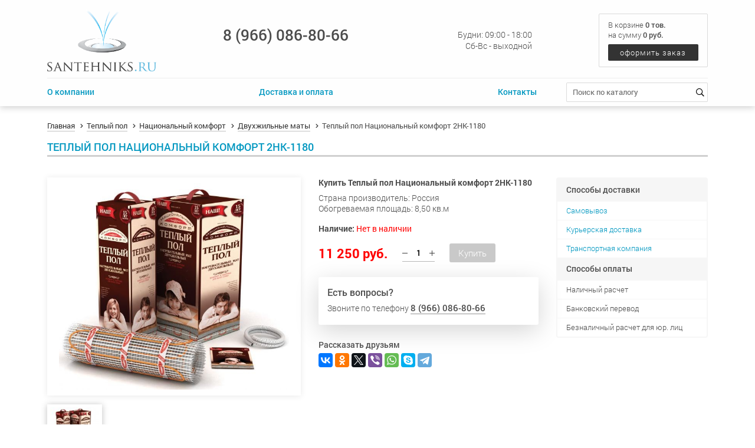

--- FILE ---
content_type: text/html; charset=utf-8
request_url: https://santehniks.ru/teplyy-pol-natsionalnyy-komfort-2nk-1180/
body_size: 23789
content:
<!DOCTYPE html><html lang="ru"><head><meta charset="utf-8"><meta http-equiv="X-UA-Compatible" content="IE=edge"><meta name="viewport" content="width=device-width, initial-scale=1, maximum-scale=1"><title>Теплый пол Национальный комфорт 2НК-1180</title><meta name="Keywords" content="Теплый пол Национальный комфорт 2НК-1180" /><meta name="Description" content="Теплый пол Национальный комфорт 2НК-1180" /><link rel="shortcut icon" href="/favicon.ico"/><link rel="stylesheet" href="/wa-data/public/site/themes/santehniks/css/main.min.css"><script src="/wa-data/public/site/themes/santehniks/js/scripts.min.js"></script><script type="text/javascript">$(window).load(function() {$('.promo img').retina({ force_original_dimensions: false });$('.product-list img,.product-info img,.cart img').retina();;$('.bestsellers img').retina();});</script><!-- plugin hook: 'frontend_head' -->
<style>.installments-info{padding-top: 20px;}</style>
<script src="https://static.yandex.net/kassa/pay-in-parts/ui/v1/"></script>
 <script>
                $(function() { $.backtopSet = {"status":"1","bg":"#27ae3d","bg2":"#27ae3d","border_color":"#27ae3d","border_size":"1","border_radius":"3","button_width":"65","button_height":"28","opacity":"0.9","text_size":"15","text":"\u041d\u0430\u0432\u0435\u0440\u0445","link_color":"#ffffff","link_hover":"#ffffff","position_ver":"b","position_hor":"r","pos_ver":"5","pos_hor":"5","update_time":"1"}});</script>
                <script src='/wa-apps/shop/plugins/backtop/js/BackTop.js'></script>
                <link rel='stylesheet' href='/wa-apps/shop/plugins/backtop/css/BackTop.css'><meta property="og:type" content="og:product" />
<meta property="og:title" content="Теплый пол Национальный комфорт 2НК-1180" />
<meta property="og:description" content="Теплый пол Национальный комфорт 2НК-1180" />
<meta property="og:image" content="https://santehniks.ru/wa-data/public/shop/products/99/24/2499/images/2600/2600.750x0.jpg" />
<meta property="og:url" content="https://santehniks.ru/teplyy-pol-natsionalnyy-komfort-2nk-1180/" />
<meta property="product:price:amount" content="11250" />
<meta property="product:price:currency" content="RUB" />
<!-- Yandex.Metrika counter -->
<script type="text/javascript" >
   (function(m,e,t,r,i,k,a){m[i]=m[i]||function(){(m[i].a=m[i].a||[]).push(arguments)};
   m[i].l=1*new Date();k=e.createElement(t),a=e.getElementsByTagName(t)[0],k.async=1,k.src=r,a.parentNode.insertBefore(k,a)})
   (window, document, "script", "https://mc.yandex.ru/metrika/tag.js", "ym");

   ym(52236955, "init", {
        id:52236955,
        clickmap:true,
        trackLinks:true,
        accurateTrackBounce:true,
        webvisor:true
   });
</script>
<noscript><div><img src="https://mc.yandex.ru/watch/52236955" style="position:absolute; left:-9999px;" alt="" /></div></noscript>
<!-- /Yandex.Metrika counter --><meta name="yandex-verification" content="3d6963f22a5a3cdd" /></head><body><header><div class="top-header"><div class="container"><div class="top-header-inner"><div class="top-logo"><a href="/"><img src="/wa-data/public/site/themes/santehniks/img/logo.png" alt="logo"></a></div><div class="top-contacts"><div class="top-phone"><div class="top-phone-inner"><a class="phone" href="tel:89660868066">8 (966) 086-80-66</a><a class="btn-callback" data-fancybox data-src="#hidden-callback" href="javascript:;"></a></div></div><div class="top-works"><div class="top-works-inner"><ul><li>Будни: 09:00 - 18:00</li><li>Сб-Вс - выходной</li></ul></div></div><div class="top-search"><form action="#"><div class="form-row"><input type="search" placeholder="Поиск по каталогу"><button type="submit"><i class="far fa-search"></i></button></div></form></div></div><div class="top-cart"><div class="top-cart-inner"><div class="totals">В корзине <span class="cart-count">0 тов.</span></div><div class="summary">на сумму <span class="cart-total">0 руб.</span></div><a href="/cart/" class="to-checkout">оформить заказ</a></div></div></div></div></div><div class="main-header"><div class="container"><div class="main-header-inner"><div class="main-menu"><ul><li><a href="/o-kompanii/">О компании</a></li><li><a href="/dostavka-i-oplata/">Доставка и оплата</a></li><li><a href="/kontakty/">Контакты</a></li></ul></div><div class="main-search"><form method="get" action="/search/"><div class="form-row"><input id="search" type="search" name="query" placeholder="Поиск по каталогу"><button type="submit"><i class="far fa-search"></i></button></div></form></div></div></div></div><div class="mobile-header"><div class="container"><div class="mobile-header-inner"><div class="open-menu"><a href="javascript:;"><span></span><span></span><span></span></a></div><div class="mobile-cart"><a href="/cart/"><i class="far fa-shopping-cart"></i><span class="cart-count">0</span></a></div></div></div></div></header><main class="maincontent"><!-- plugin hook: 'frontend_header' --><div id="BackTop"  >
    <a href="#"><span class="BackTopText" style="display: block;">&#9650;</span></a>
</div>
<div class="content" id="page-content" itemscope itemtype="http://schema.org/WebPage"><section class="product-page" itemscope itemtype="http://schema.org/Product"><div class="container"><div class="header"><div class="breadcrumbs"><ul class="breadcrumb" itemscope itemtype="http://schema.org/BreadcrumbList"><li itemprop="itemListElement" itemscope itemtype="http://schema.org/ListItem"><a href="/" itemprop="item"><span itemprop="name">Главная</span><meta itemprop="position" content="1"></a></li><li itemprop="itemListElement" itemscope itemtype="http://schema.org/ListItem"><a href="/category/teplyj-pol/" itemprop="item"><span itemprop="name">Теплый пол</span><meta itemprop="position" content="2"></a></li><li itemprop="itemListElement" itemscope itemtype="http://schema.org/ListItem"><a href="/category/teplyj-pol/nacionalnyj-komfort/" itemprop="item"><span itemprop="name">Национальный комфорт</span><meta itemprop="position" content="3"></a></li><li itemprop="itemListElement" itemscope itemtype="http://schema.org/ListItem"><a href="/category/teplyj-pol/nacionalnyj-komfort/dvuhzhilnye-maty-/" itemprop="item"><span itemprop="name">Двухжильные маты </span><meta itemprop="position" content="4"></a></li><li class="active"><span>Теплый пол Национальный комфорт 2НК-1180</span></li></ul></div><h1 class="title product-name"><span itemprop="name">Теплый пол Национальный комфорт 2НК-1180</span></h1></div><div class="inner"><div class="product-gallery"><div class="product-gallery-inner"><div class="image" id="product-core-image"><a href="/wa-data/public/shop/products/99/24/2499/images/2600/2600.970.jpg"><img itemprop="image" id="product-image" title="Теплый пол Национальный комфорт 2НК-1180" alt="Теплый пол Национальный комфорт 2НК-1180" src="/wa-data/public/shop/products/99/24/2499/images/2600/2600.750.jpg"></a></div></div><div class="more-images" id="product-gallery"><div class="image selected" data-image="/wa-data/public/shop/products/99/24/2499/images/2600/2600.970.jpg"><a id="product-image-2600" href="/wa-data/public/shop/products/99/24/2499/images/2600/2600.970.jpg"><img src="/wa-data/public/shop/products/99/24/2499/images/2600/2600.96x96.jpg" alt="Теплый пол Национальный комфорт 2НК-1180" title="Теплый пол Национальный комфорт 2НК-1180"></a></div></div></div><div class="product-main"><div class="cart" id="cart-flyer">    
<form id="cart-form" method="post" action="/cart/add/">

    <h4>Купить Теплый пол Национальный комфорт 2НК-1180</h4>
            <div class="product-summary"><p>Страна производитель: Россия<br />
Обогреваемая площадь: 8,50 кв.м</p></div>
    
    
        <!-- FLAT SKU LIST selling mode -->
                
            
            <div itemprop="offers" itemscope itemtype="http://schema.org/Offer">
                                                                <meta itemprop="price" content="11 250 руб.">
                <meta itemprop="priceCurrency" content="RUB">
                                
                <p><b>Наличие:</b> <font color="red">Нет в наличии</font></p>
                
                
                
                <link itemprop="availability" href="http://schema.org/OutOfStock" />
                <div class="stocks"><strong class="stock-none"><i class="icon16 stock-transparent"></i>Нет в наличии</strong></div>
                                <input name="sku_id" type="hidden" value="1429">
                            </div>

        
    
    <!-- stock info -->
    
    <div class="purchase">

        
        <!-- price -->
        <div class="add2cart">
            <div class="product-price">
                                <span data-price="11250" class="price">11 250 руб.</span>
            </div>
            <div class="product-qty">
                <span class="minus"><i class="fal fa-minus"></i></span>
                <input type="text" name="quantity" value="1">
                <span class="plus"><i class="fal fa-plus"></i></span>
            </div>
            <div class="product-buy">
                <input type="hidden" name="product_id" value="2499">
                <input type="submit" disabled="disabled" value="Купить">
            </div>
        </div>
    </div>
</form>

<script>
    ( function($) {
        $.getScript("/wa-data/public/shop/themes/santehniks/product.js?v3.2.9", function() {
            if (typeof Product === "function") {
                new Product('#cart-form', {
                    currency: {"code":"RUB","sign":"\u0440\u0443\u0431.","sign_html":"\u0440\u0443\u0431.","sign_position":1,"sign_delim":" ","decimal_point":",","frac_digits":"2","thousands_sep":" "}
                                                        });
            }
        });
    })(jQuery);
</script></div><div class="product-questions"><div class="head">Есть вопросы?</div><div class="desc">Звоните по телефону <a class="phone" href="tel:89660868066">8 (966) 086-80-66</a><a class="feedback btn-callback" href="javascript:;"></a></div></div><div class="social-share"><p>Рассказать друзьям</p><script src="//yastatic.net/es5-shims/0.0.2/es5-shims.min.js"></script><script src="//yastatic.net/share2/share.js"></script><div class="ya-share2" data-services="vkontakte,facebook,odnoklassniki,twitter,viber,whatsapp,skype,telegram"></div></div></div><div class="products-info"><div class="product-info-inner"><div class="product-info-item"><div class="header">Способы доставки</div><ul><li><a href="/kontakty/" target="_blank">Самовывоз<a/></li><li><a href="/dostavka-i-oplata/" target="_blank">Курьерская доставка</a></li><li><a href="/dostavka-i-oplata/#dostavka_po_rossii" target="_blank">Транспортная компания</a></li></ul></div><div class="product-info-item"><div class="header">Способы оплаты</div><ul><li>Наличный расчет</li><li>Банковский перевод</li><li>Безналичный расчет для юр. лиц</li></ul></div></div></div></div><div class="info"><div class="title">Описание</div><div class="description" itemprop="description"><p>Комплект теплого пола Национальный комфорт 2НК-1180-8,5 на основе двухжильных нагревательных матов, подходит для обогрева любых помещений при условии монтажа в плиточный клей. Данный комплект можно использовать для обогрева площади 8,5 кв. м.</p></div></div></div></section></div></main><footer><div class="container"><div class="footer-inner"><div class="footer-column"><div class="footer-logo"><img src="/wa-data/public/site/themes/santehniks/img/logo.png" alt=""></div><div class="footer-slogan">Сантехникс.ру - интернет магазин сантехники</div></div><div class="footer-column"><ul><li class="title">Информация</li><li><a href="/o-kompanii/">О магазине</a></li><li><a href="/kontakty/">Контакты</a></li><li><a href="/politika-konfeditsialneosti/">Политика конфиденциальности</a></li><li><a href="/sitemap/">Карта сайта</a></li></ul></div><div class="footer-column"><ul><li class="title">Покупателю</li><li><a href="/dostavka-i-oplata/">Доставка и оплата</a></li><li><a href="/prices/">Прайс-листы</a></li><li><a href="/otzyvy/">Отзывы</a></li></ul></div><div class="footer-column"><ul><li class="title">Контакты</li><li><a class="phone" href="tel:89660868066">8 (966) 086-80-66</a></li><li><a class="email" href="mailto:mail@santehniks.ru">mail@santehniks.ru</a></li><li>Московская обл., г. Котельники, Коммерческий пр-д, 2, промзона Технопром, оф. 1</li></ul><div align='right'><noindex><!--LiveInternet counter--><script type="text/javascript">document.write("<a href='//www.liveinternet.ru/click' "+"target=_blank><img src='//counter.yadro.ru/hit?t45.1;r"+escape(document.referrer)+((typeof(screen)=="undefined")?"":";s"+screen.width+"*"+screen.height+"*"+(screen.colorDepth?screen.colorDepth:screen.pixelDepth))+";u"+escape(document.URL)+";h"+escape(document.title.substring(0,150))+";"+Math.random()+"' alt='' title='' "+"border='0' width='3' height='3'><\/a>")</script><!--/LiveInternet--></noindex></div></div></div><div class="footer-copy"><div class="copy">Сантехникс.ру &copy; 2006—2025 Все права защищены. </div></div></div></footer><div class="hidden-mobile-menu"><div class="mobile-menu-body"><div class="mobile-menu-list"><ul class="metis-menu" id="metis-mobile"><li class="first-level"><a href="/">Главная</a></li><li class="first-level"><a href="#">Каталог товаров</a><span class="clicker-arrow"></span><ul class="submenu"><li><a href="/category/rasprodazha/">РАСПРОДАЖА</a></li><li><a href="/category/unitazy/">Унитазы</a><span class="clicker-arrow"></span><ul class="submenu"><li><a href="/category/unitazy/santek-1/">Santek</a></li><li><a href="/category/unitazy/jika-2/">Jika</a></li><li><a href="/category/unitazy/cersanit-1/">Cersanit</a></li><li><a href="/category/unitazy/ideal-standard-1/">Ideal Standard</a></li><li><a href="/category/unitazy/roca-1/">Roca</a></li><li><a href="/category/unitazy/gustavsberg-1/">Gustavsberg</a></li><li><a href="/category/unitazy/vitra-1/">Vitra</a></li><li><a href="/category/unitazy/laguraty/">Laguraty</a></li><li><a href="/category/unitazy/duravit-1/">Duravit</a></li><li><a href="/category/unitazy/laufen-1/">Laufen</a></li><li><a href="/category/unitazy/jacob-delafon/">Jacob Delafon</a></li><li><a href="/category/unitazy/rihard-knauff/">Rihard Knauff</a></li><li><a href="/category/unitazy/ifo-1/">Ifo</a></li><li><a href="/category/unitazy/ido-1/">Ido</a></li></ul></li><li><a href="/category/mebel-dlya-vannoj/">Мебель для ванной</a><span class="clicker-arrow"></span><ul class="submenu"><li><a href="/category/mebel-dlya-vannoj/vodolej-vod-ok/">Водолей (Vod-ok)</a></li><li><a href="/category/mebel-dlya-vannoj/akvaton/">Акватон</a></li><li><a href="/category/mebel-dlya-vannoj/asb-mebel/">АСБ-Мебель</a></li><li><a href="/category/mebel-dlya-vannoj/vod-0k-elite/">Vod-0k Elite</a></li></ul></li><li><a href="/category/rakoviny/">Раковины</a><span class="clicker-arrow"></span><ul class="submenu"><li><a href="/category/rakoviny/gustavsberg-2/">Gustavsberg</a></li><li><a href="/category/rakoviny/roca/">Roca</a></li><li><a href="/category/rakoviny/ideal-standard/">Ideal Standard</a></li><li><a href="/category/rakoviny/laufen/">Laufen</a></li><li><a href="/category/rakoviny/duravit/">Duravit</a></li><li><a href="/category/rakoviny/vitra/">Vitra</a></li><li><a href="/category/rakoviny/cersanit/">Cersanit</a></li><li><a href="/category/rakoviny/santek/">Santek</a></li><li><a href="/category/rakoviny/jika/">Jika</a></li><li><a href="/category/rakoviny/ido-2/">Ido</a></li><li><a href="/category/rakoviny/nad-stiralnoj-mashinoj/">Над стиральной машиной</a></li></ul></li><li><a href="/category/smesiteli/">Смесители</a><span class="clicker-arrow"></span><ul class="submenu"><li><a href="/category/smesiteli/grohe/">Grohe</a></li><li><a href="/category/smesiteli/hansgrohe/">Hansgrohe</a></li><li><a href="/category/smesiteli/ideal-standard-4/">Ideal Standard</a></li><li><a href="/category/smesiteli/oras/">Oras</a></li><li><a href="/category/smesiteli/raiber/">Raiber</a></li><li><a href="/category/smesiteli/gro-welle/">Gro Welle</a></li><li><a href="/category/smesiteli/besser/">Besser</a></li><li><a href="/category/smesiteli/enbe/">Enbe</a></li></ul></li><li><a href="/category/vanny/">Ванны</a><span class="clicker-arrow"></span><ul class="submenu"><li><a href="/category/vanny/chugunnye/">Чугунные</a></li><li><a href="/category/vanny/stalnye/">Стальные</a></li><li><a href="/category/vanny/akrilovye/">Акриловые</a></li><li><a href="/category/vanny/litevoj-mramor/">Литьевой мрамор</a></li></ul></li><li><a href="/category/installyacii/">Инсталляции</a><span class="clicker-arrow"></span><ul class="submenu"><li><a href="/category/installyacii/grohe-1/">Grohe</a></li><li><a href="/category/installyacii/geberit/">Geberit</a></li><li><a href="/category/installyacii/vitra-4/">Vitra</a></li><li><a href="/category/installyacii/sanit/">Sanit</a></li><li><a href="/category/installyacii/roca-5/">Roca</a></li><li><a href="/category/installyacii/cersanit-2/">Cersanit</a></li><li><a href="/category/installyacii/ideal-standard-2/">Ideal Standard</a></li><li><a href="/category/installyacii/alcaplast/">Alcaplast</a></li></ul></li><li><a href="/category/dushevye-kabiny/">Душевые кабины</a><span class="clicker-arrow"></span><ul class="submenu"><li><a href="/category/dushevye-kabiny/aquamarine/">Aquamarine</a></li><li><a href="/category/dushevye-kabiny/wasserfalle/">Wasserfalle</a></li><li><a href="/category/dushevye-kabiny/svedbergs/">Svedbergs</a></li><li><a href="/category/dushevye-kabiny/gustavsberg-4/">Gustavsberg</a></li><li><a href="/category/dushevye-kabiny/massimo/">Massimo</a></li><li><a href="/category/dushevye-kabiny/appollo-1/">Appollo</a></li><li><a href="/category/dushevye-kabiny/ido/">Ido</a></li><li><a href="/category/dushevye-kabiny/ideal-standard-5/">Ideal Standard</a></li></ul></li><li><a href="/category/detskaya-santekhnika/">Детская сантехника</a></li><li><a href="/category/shtorki-ehkrany/">Шторки | Экраны</a><span class="clicker-arrow"></span><ul class="submenu"><li><a href="/category/shtorki-ehkrany/shtorki-dlya-vannoj/">Шторки для ванной</a></li><li><a href="/category/shtorki-ehkrany/ehkrany-pod-vannu/">Экраны под ванну</a></li></ul></li><li><a href="/category/aksessuary-dlya-vannoj/">Аксессуары для ванной</a><span class="clicker-arrow"></span><ul class="submenu"><li><a href="/category/aksessuary-dlya-vannoj/raiber-1/">Raiber</a></li><li><a href="/category/aksessuary-dlya-vannoj/gro-welle/">Gro Welle</a></li><li><a href="/category/aksessuary-dlya-vannoj/sanartec/">Sanartec</a></li><li><a href="/category/aksessuary-dlya-vannoj/vita/">Vita</a></li></ul></li><li><a href="/category/polotencesushiteli/">Полотенцесушители</a><span class="clicker-arrow"></span><ul class="submenu"><li><a href="/category/polotencesushiteli/vodyanye/">Водяные</a></li><li><a href="/category/polotencesushiteli/ehlektricheskie/">Электрические</a></li></ul></li><li><a href="/category/komplektuyushchie/">Комплектующие</a><span class="clicker-arrow"></span><ul class="submenu"><li><a href="/category/komplektuyushchie/sidenya-dlya-unitazov/">Сиденья для унитазов</a></li><li><a href="/category/komplektuyushchie/sifony/">Сифоны</a></li><li><a href="/category/komplektuyushchie/dushevye-lotki/">Душевые лотки</a></li><li><a href="/category/komplektuyushchie/bachki-armatura/">Бачки | Арматура</a></li><li><a href="/category/komplektuyushchie/krepezh/">Крепеж</a></li></ul></li><li><a href="/category/bide/">Биде</a><span class="clicker-arrow"></span><ul class="submenu"><li><a href="/category/bide/roca-4/">Roca</a></li><li><a href="/category/bide/gustavsberg-3/">Gustavsberg</a></li><li><a href="/category/bide/ideal-standard-3/">Ideal Standard</a></li><li><a href="/category/bide/duravit-2/">Duravit</a></li><li><a href="/category/bide/vitra-3/">Vitra</a></li><li><a href="/category/bide/laufen-2/">Laufen</a></li><li><a href="/category/bide/ifo/">Ifo</a></li><li><a href="/category/bide/sanindusa/">Sanindusa</a></li></ul></li><li><a href="/category/radiatory/">Радиаторы</a><span class="clicker-arrow"></span><ul class="submenu"><li><a href="/category/radiatory/bimetallicheskie/">Биметаллические</a></li><li><a href="/category/radiatory/alyuminievye/">Алюминиевые</a></li><li><a href="/category/radiatory/komplektuyushchie-/">Комплектующие </a></li></ul></li><li><a href="/category/pissuary/">Писсуары</a><span class="clicker-arrow"></span><ul class="submenu"><li><a href="/category/pissuary/duravit-3/">Duravit</a></li><li><a href="/category/pissuary/vitra-2/">Vitra</a></li><li><a href="/category/pissuary/santek-2/">Santek</a></li><li><a href="/category/pissuary/gustavsberg/">Gustavsberg</a></li><li><a href="/category/pissuary/jika-1/">Jika</a></li><li><a href="/category/pissuary/laguraty-1/">Laguraty</a></li></ul></li><li><a href="/category/teplyj-pol/">Теплый пол</a><span class="clicker-arrow"></span><ul class="submenu"><li><a href="/category/teplyj-pol/energy-2/">Energy</a></li><li><a href="/category/teplyj-pol/nacionalnyj-komfort/">Национальный комфорт</a></li><li><a href="/category/teplyj-pol/termoregulyatory/">Терморегуляторы</a></li></ul></li><li><a href="/category/konvektory/">Конвекторы</a><span class="clicker-arrow"></span><ul class="submenu"><li><a href="/category/konvektory/thermor/">Thermor</a></li></ul></li><li><a href="/category/sushilki-dlya-ruk/">Сушилки для рук</a><span class="clicker-arrow"></span><ul class="submenu"><li><a href="/category/sushilki-dlya-ruk/stiebel-eltron/">Stiebel Eltron</a></li><li><a href="/category/sushilki-dlya-ruk/aeg/">AEG</a></li></ul></li></ul></li><li class="first-level"><a href="/o-kompanii/">О комании</a></li><li class="first-level"><a href="/dostavka-i-oplata/">Доставка и оплата</a></li><li class="first-level"><a href="/kontakty/">Контакты</a></li></ul></div></div><div class="mobile-menu-bottom"><div class="mobile-menu-contacts"><ul><li><a class="phone" href="tel:89660868066">8 (966) 086-80-66</a></li><li><a href="mailto:mail@santehniks.ru">mail@santehniks.ru</a></li></ul></div></div></div><div class="popup-overlay"></div></body></html>
